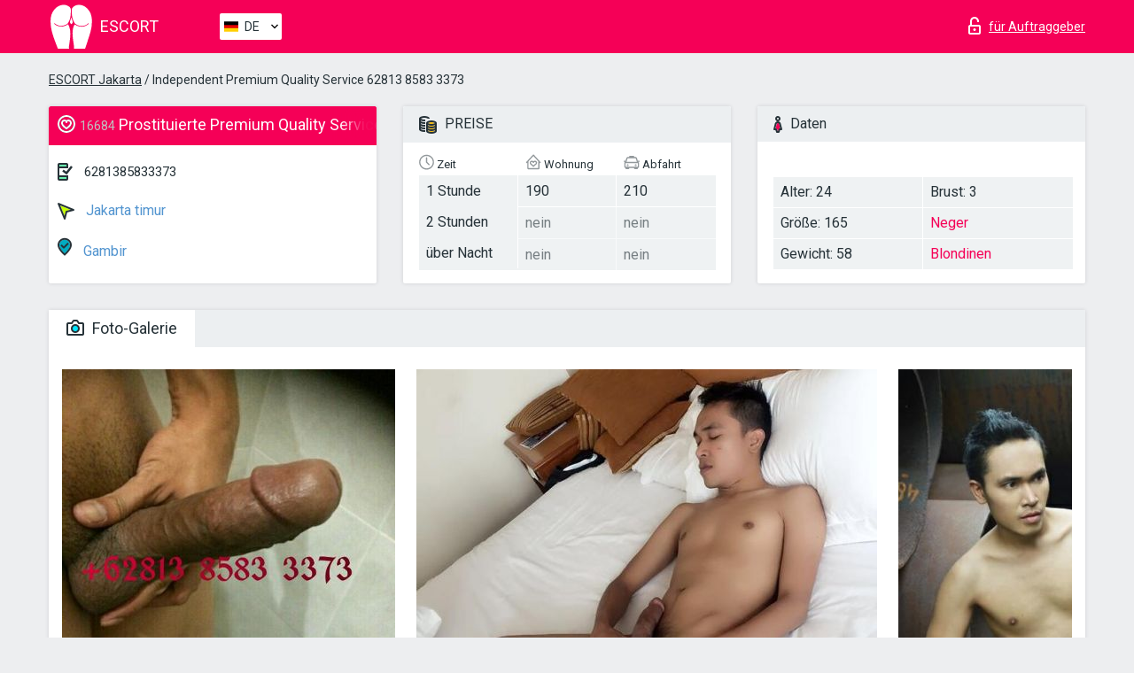

--- FILE ---
content_type: text/html; charset=UTF-8;
request_url: https://escortjakarta.info/de/premium-quality-service-62813-8583-3373/
body_size: 7208
content:
<!DOCTYPE html>
<html lang="de">
<head>
    <meta http-equiv="Content-Type" content="text/html; charset=UTF-8">
    <meta http-equiv="X-UA-Compatible" content="IE=edge">
    <title>Premium Quality Service 62813 8583 3373, Telefon 6281385833373, Mädchen in Jakarta timur</title>
    <meta name="description" content="Mädchen Premium Quality Service 62813 8583 3373 von Jakarta timur in der Stadt Jakarta. Du kannst die heißesten Escorts buchen und Erfahrungsberichte zu Pornostar Escorts auf einer der Top Escort Webseiten der Welt lesen.- Viel Spaß wünscht dir unser super Escort Service!">
    <meta name="keywords" content="">
    <meta name="viewport" content="width=device-width, minimum-scale=1, maximum-scale=1" />
    <!--Language-->
    <link rel="alternate" hreflang="x-default" href="https://escortjakarta.info/premium-quality-service-62813-8583-3373/"/>
    <link rel="alternate" hreflang="en" href="https://escortjakarta.info/" />
    <link rel="alternate" hreflang="pt" href="https://escortjakarta.info/pt/premium-quality-service-62813-8583-3373/" />
    <link rel="alternate" hreflang="fr" href="https://escortjakarta.info/fr/premium-quality-service-62813-8583-3373/" />
    <link rel="alternate" hreflang="es" href="https://escortjakarta.info/es/premium-quality-service-62813-8583-3373/" />
    <link rel="alternate" hreflang="de" href="https://escortjakarta.info/de/premium-quality-service-62813-8583-3373/" />
    <link rel="alternate" hreflang="ru" href="https://escortjakarta.info/ru/premium-quality-service-62813-8583-3373/" />
    <link rel="canonical" href="https://escortjakarta.info/de/premium-quality-service-62813-8583-3373/">

    <!-- favicon -->
    <link rel="shortcut icon" href="/site1/favicons/favicon.ico" type="image/x-icon" />
    <link rel="apple-touch-icon" href="/site1/favicons/apple-touch-icon.png" />
    <link rel="apple-touch-icon" sizes="57x57" href="/site1/favicons/apple-touch-icon-57x57.png" />
    <link rel="apple-touch-icon" sizes="72x72" href="/site1/favicons/apple-touch-icon-72x72.png" />
    <link rel="apple-touch-icon" sizes="76x76" href="/site1/favicons/apple-touch-icon-76x76.png" />
    <link rel="apple-touch-icon" sizes="114x114" href="/site1/favicons/apple-touch-icon-114x114.png" />
    <link rel="apple-touch-icon" sizes="120x120" href="/site1/favicons/apple-touch-icon-120x120.png" />
    <link rel="apple-touch-icon" sizes="144x144" href="/site1/favicons/apple-touch-icon-144x144.png" />
    <link rel="apple-touch-icon" sizes="152x152" href="/site1/favicons/apple-touch-icon-152x152.png" />
    <link rel="apple-touch-icon" sizes="180x180" href="/site1/favicons/apple-touch-icon-180x180.png" />
    <!-- style -->
    <link rel="stylesheet" type="text/css" href="/site1/css/app.min.css?v=1.0.0">
    <meta name="google-site-verification" content="n0p4u5RtBBG6RXWUX9MOFC2zJfDYI_NChO2vE4NKxWM" />
<!-- Global site tag (gtag.js) - Google Analytics -->
<script async src="https://www.googletagmanager.com/gtag/js?id=UA-107599066-41"></script>
<script>
  window.dataLayer = window.dataLayer || [];
  function gtag(){dataLayer.push(arguments);}
  gtag('js', new Date());

  gtag('config', 'UA-107599066-41');
</script>

	<!-- title -->
	<!-- HTML5 Shim and Respond.js IE8 support of HTML5 elements and media queries -->
	<!--[if IE]>
	<script src="//cdnjs.cloudflare.com/ajax/libs/html5shiv/3.7.3/html5shiv.min.js"></script>
	<link href= "css/ie.css" rel= "stylesheet" media= "all" />
	<![endif]-->
</head>

<body class="home">
<!-- header -->
<header id="header" class="header">
	<!-- top -->
	<div class="header-top">
		<div class="container">
			<!-- logo -->
			<a href="/de/" class="logo">
				<img src="/site1/images/logo.svg" class="logo__img" alt="logo">
				<span class="logo__text"><span>Escort</span><br></span>
			</a>

			<!-- local -->
			<div class="local headertext">
                <!-- lang -->
                <div class="lang_dropdown">
                    <div class="lang_dropbtn lang_de">DE</div>
                                        <div class="lang_dropdown-content">
                                                                        <a class="lang_en" href="/">EN</a>
                                                                                                <a class="lang_pt" href="/pt/premium-quality-service-62813-8583-3373/">PT</a>
                                                                                                <a class="lang_fr" href="/fr/premium-quality-service-62813-8583-3373/">FR</a>
                                                                                                <a class="lang_es" href="/es/premium-quality-service-62813-8583-3373/">ES</a>
                                                                                                <a class="lang_de" href="/de/premium-quality-service-62813-8583-3373/">DE</a>
                                                                                                <a class="lang_ru" href="/ru/premium-quality-service-62813-8583-3373/">RU</a>
                                                                    </div>
                                    </div>
                <!-- end lang -->
			</div>

			<!-- login -->
			<a href="/user.php?lang=de" class="login" rel="nofollow"><i class="icon icon-lock"></i><span>für Auftraggeber</span></a>
			<!-- form -->
		</div>
	</div>
    		<script type="text/javascript">
            var isAjaxCalled= true;
		</script>
    </header>

<main class="wrapper">
<section>
    <div class="container">
        <div class="row">
            <!-- breadcrumbs -->
            <div class="breadcrumbs clearfix">
                <div class="container">
                    <ul class="breadcrumbs-list">
                        <li class="breadcrumbs-list__item"><a href="#"><a href='/'>ESCORT Jakarta</a> / Independent Premium Quality Service 62813 8583 3373</a>
                        </li>
                    </ul>
                </div>
            </div>

            <!-- card-info -->
            <div class="card-info">
                <div class="container">
                    <div class="row">
                        <!-- item -->
                        <div class="card-info-item">
                            <!-- info -->
                            <div class="info info_main">
                                <div class="info-header">
                                    <div class="info-header__name"><i class="icon icon-hart-white"></i><h1><span>16684</span> Prostituierte Premium Quality Service 62813 8583 3373</h1></div>
                                </div>
                                <div class="info-body">
                                    <!-- list -->
                                    <div class="info-list">
                                        <div class="info-list-item">
                                            <i class="icon icon-phone"></i> <a href="tel:6281385833373">6281385833373</a>
                                        </div>
                                                                                    <a href="/de/location-jakarta-timur/" class="info-list-item"> <i class="icon icon-area"></i> Jakarta timur</a>
                                        
                                                                                    <a href="/de/metro-gambir/" class="info-list-item"> <i class="icon icon-local"></i> Gambir</a>
                                                                            </div>

                                    
                                </div>
                            </div>
                        </div>
                        <!-- item  PRICE-->
                        <div class="card-info-item">
                            <!-- info -->
                            <div class="info">
                                <div class="info-header info-header_data"><i class="icon icon-cash-md"></i> PREISE</div>
                                <div class="info-body info-body_data">
                                    <!-- list -->
                                    <div class="price-list">
                                        <div class="price-list__title"> <i class="icon icon-time-sm"></i> Zeit
</div>
                                        <!-- item -->
                                        <div class="price-list-item">
                                            <span>1 Stunde</span>
                                            <span>2 Stunden</span>
                                            <span>über Nacht</span>
                                        </div>
                                    </div>
                                    <!-- list -->
                                    <div class="price-list">
                                        <div class="price-list__title"> <i class="icon icon-love-house"></i> Wohnung</div>
                                        <!-- item -->
                                        <div class="price-list-item">
                                            <span>190</span>
                                                <span class="no">nein</span>
                                                    <span class="no">nein</span>
                                        </div>
                                    </div>
                                    <!-- list -->
                                    <div class="price-list">
                                        <div class="price-list__title"> <i class="icon icon-car-sm"></i> Abfahrt</div>
                                        <!-- item -->
                                        <div class="price-list-item">
                                            <span>210</span>
                                                <span class="no">nein</span>
                                                    <span class="no">nein</span>
                                        </div>
                                    </div>
                                </div>
                            </div>
                        </div>
                        <!-- item -->
                        <div class="card-info-item">
                            <!-- info -->
                            <div class="info">
                                <div class="info-header info-header_data"><i class="icon icon-data"></i> Daten</div>
                                <div class="info-body info-body_data">
                                    <!-- list -->
                                    <div class="data-list">
                                        <div class="data-list-item">
                                            <span>Alter: 24</span>
                                            <span>Größe: 165</span>
                                            <span>Gewicht: 58</span>
                                        </div>
                                        <div class="data-list-item">
                                            <span>Brust: 3</span>
                                            <a href="/de/nation-ebony-black/" class="l-red">Neger</a>                                            <span class="l-red">Blondinen</span>                                        </div>
                                    </div>
                                </div>
                            </div>
                        </div>
                    </div>
                </div>
            </div>


            <!-- slider -->
            <section id="slider" class="slider">
                <div class="container">
                    <div class="info">
                        <ul id="tabs" class="nav nav-tabs info-header">
                            <li class="nav-item active">
                                <a href="#photo" data-toggle="tab"> <i class="icon icon-camera"></i> Foto-Galerie</a>
                            </li>
                                                    </ul>
                        <!-- content -->
                        <div class="tab-content info-body">
                            <div class="tab-pane active" id="photo">


                                <!-- gallery -->
                                <div id="gallery" class="slider__gallery gallery allphotos">
                                    <div class="allphotos">
                                        <div class="formphotos">
                                            <div>
                                                                                                    <a title="" href="/big/16684/85437.jpg" class="big"><img src="/medium/16684/85437.jpg" alt="Premium Quality Service 62813 8583 3373" /></a>
                                                                                                    <a title="" href="/big/16684/85436.jpg" class="big"><img src="/medium/16684/85436.jpg" alt="Premium Quality Service 62813 8583 3373" /></a>
                                                                                                    <a title="" href="/big/16684/85435.jpg" class="big"><img src="/medium/16684/85435.jpg" alt="Premium Quality Service 62813 8583 3373" /></a>
                                                                                                    <a title="" href="/big/16684/85433.jpg" class="big"><img src="/medium/16684/85433.jpg" alt="Premium Quality Service 62813 8583 3373" /></a>
                                                                                                    <a title="" href="/big/16684/85431.jpg" class="big"><img src="/medium/16684/85431.jpg" alt="Premium Quality Service 62813 8583 3373" /></a>
                                                                                                    <a title="" href="/big/16684/85429.jpg" class="big"><img src="/medium/16684/85429.jpg" alt="Premium Quality Service 62813 8583 3373" /></a>
                                                                                            </div>
                                        </div>
                                    </div>
                                </div>



                                <!-- gallery mobile -->
                                <div id="gallery-mobile" class="gallery-mobile">
                                    
                                                                                    <img src="/medium/16684/85437.jpg" alt="Premium Quality Service 62813 8583 3373"/>
                                            <div class="gallery-hidden">
                                        
                                        
                                    
                                                                                    <img src="/medium/16684/85436.jpg" alt="Premium Quality Service 62813 8583 3373"/>
                                        
                                        
                                    
                                                                                    <img src="/medium/16684/85435.jpg" alt="Premium Quality Service 62813 8583 3373"/>
                                        
                                        
                                    
                                                                                    <img src="/medium/16684/85433.jpg" alt="Premium Quality Service 62813 8583 3373"/>
                                        
                                        
                                    
                                                                                    <img src="/medium/16684/85431.jpg" alt="Premium Quality Service 62813 8583 3373"/>
                                        
                                        
                                    
                                                                                    <img src="/medium/16684/85429.jpg" alt="Premium Quality Service 62813 8583 3373"/>
                                        
                                                                                    </div><!--/ gallery-hidden-->
                                            <!-- update 12.12.17 -->
                                            <button id="button-gallery" class="btn btn_red" type="button">Weitere Fotos anzeigen</button>
                                            <input type="hidden" name="show_text_btn" value="Weitere Fotos anzeigen">
                                            <input type="hidden" name="hide_text_btn" value="Fotos verstecken">
                                            <!--/ update 12.12.17 -->
                                        
                                                                    </div>
                            </div>

                            
                        </div>
                    </div>
                </div>
            </section>


            <section class="service clearfix">
                <div class="container">
                    <div class="row">
                        <div class="col-xs-12 col-md-8 service_wrap">
                            <!-- Услуги-->
                            <div class="info">
                                <div class="info-header"><i class="icon icon-service"></i> Serviceleistungen</div>
                                <div class="info-body info-body_service clearfix">
                                    <!-- list -->
                                    <div class="service-list">
                                        <!-- links -->
                                                                                                                                    <!-- sex -->
                                                <ul class="link-list">
                                                    <li class="link-list__title">Sex</li>
                                                                                                            <li class="link-list__item link-list__item_active"><a href="/de/service-classic-sex/">Klassisch sex</a>
                                                        </li>
                                                                                                            <li class="link-list__item "><a href="/de/service-a-level/">Ein Level</a>
                                                        </li>
                                                                                                            <li class="link-list__item "><a href="/de/service-owo-oral-without-condom/">OWO - oral ohne Kondom</a>
                                                        </li>
                                                                                                            <li class="link-list__item "><a href="/de/service-group-sex/">Gruppensex</a>
                                                        </li>
                                                                                                            <li class="link-list__item "><a href="/de/service-double-penetration/">Doppelte Penetration</a>
                                                        </li>
                                                                                                            <li class="link-list__item "><a href="/de/service-toys/">Spielzeuge</a>
                                                        </li>
                                                                                                            <li class="link-list__item link-list__item_active"><a href="/de/service-fetish/">Fetisch</a>
                                                        </li>
                                                                                                    </ul>
                                                                                                                                                                                                                                                                                                                                                                                                                                                                                                                                                                                                                                                                                                                                                                                                                                                                        
                                                                                                                                                                                                                                                                                                                                                                                                                                                                                                                                                                                                                                                                                                                                                <!-- Additionally -->
                                                <ul class="link-list">
                                                    <li class="link-list__title">Zusätzlich</li>
                                                                                                            <li class="link-list__item link-list__item_active"><a href="/de/service-escort/">Begleiten</a>
                                                        </li>
                                                                                                            <li class="link-list__item "><a href="/de/service-photography/">Fotografie</a>
                                                        </li>
                                                                                                            <li class="link-list__item link-list__item_active"><a href="/de/service-there-is-a-young-man-for-a-couple/">Da ist ein junger Mann für ein Paar</a>
                                                        </li>
                                                                                                            <li class="link-list__item "><a href="/de/service-couples/">Paare</a>
                                                        </li>
                                                                                                            <li class="link-list__item "><a href="/de/service-washing-in-the-shower/">Waschen in der Dusche</a>
                                                        </li>
                                                                                                            <li class="link-list__item "><a href="/de/service-pipshaw/">Pipshaw</a>
                                                        </li>
                                                                                                            <li class="link-list__item link-list__item_active"><a href="/de/service-rimming/">Rimming</a>
                                                        </li>
                                                                                                    </ul>
                                                                                                                                                                                                                                                                                                </div>

                                    <div class="service-list">
                                                                                                                                                                                                                                                                                                                                                                                                                                                                                                                                                                                                                                                            <!-- Massage -->
                                                <ul class="link-list">
                                                    <li class="link-list__title">Massage</li>
                                                                                                            <li class="link-list__item link-list__item_active"><a href="/de/service-professional-massage/">Professionelle massage</a>
                                                        </li>
                                                                                                            <li class="link-list__item link-list__item_active"><a href="/de/service-erotic-massage/">Erotische Massage</a>
                                                        </li>
                                                                                                            <li class="link-list__item "><a href="/de/service-urologic-massage/">Urologische Massage</a>
                                                        </li>
                                                                                                            <li class="link-list__item "><a href="/de/service-thai-massage/">Thai-Massage</a>
                                                        </li>
                                                                                                            <li class="link-list__item "><a href="/de/service-massotherapy/">Massotherapie</a>
                                                        </li>
                                                                                                            <li class="link-list__item "><a href="/de/service-four-hand-massage/">Vier-Hand-Massage</a>
                                                        </li>
                                                                                                            <li class="link-list__item link-list__item_active"><a href="/de/service-sports-massage/">Sportmassage</a>
                                                        </li>
                                                                                                            <li class="link-list__item link-list__item_active"><a href="/de/service-relaxing-massage/">Entspannende Massage</a>
                                                        </li>
                                                                                                            <li class="link-list__item link-list__item_active"><a href="/de/service-sakura-branch/">Sakura-Zweig</a>
                                                        </li>
                                                                                                    </ul>
                                                                                                                                                                                                                                                                                                                                                
                                                                                                                                                                                                                                                                                                                                                                                                                                                                                                                                                                                                                                                                                                                                                                                                                                                                                                                        <!-- Striptease -->
                                                <ul class="link-list">
                                                    <li class="link-list__title">Striptease</li>
                                                                                                            <li class="link-list__item link-list__item_active"><a href="/de/service-striptease/">Striptease</a>
                                                        </li>
                                                                                                            <li class="link-list__item link-list__item_active"><a href="/de/service-belly-dance/">Bauchtanz</a>
                                                        </li>
                                                                                                            <li class="link-list__item "><a href="/de/service-lesbian/">Lesben</a>
                                                        </li>
                                                                                                    </ul>
                                                                                                                        </div>

                                    <div class="service-list">
                                                                                                                                                                                                                                                                                                                                                                                                                                                                                                                                                                        <!-- BDSM -->
                                                <ul class="link-list">
                                                    <li class="link-list__title">BDSM</li>
                                                                                                            <li class="link-list__item "><a href="/de/service-mistress/">Herrin</a>
                                                        </li>
                                                                                                            <li class="link-list__item "><a href="/de/service-light-domination/">Leichte Dominanz</a>
                                                        </li>
                                                                                                            <li class="link-list__item link-list__item_active"><a href="/de/service-bdsm/">BDSM</a>
                                                        </li>
                                                                                                            <li class="link-list__item "><a href="/de/service-slave/">Sklave</a>
                                                        </li>
                                                                                                            <li class="link-list__item link-list__item_active"><a href="/de/service-strap-on/">Strap-on</a>
                                                        </li>
                                                                                                            <li class="link-list__item "><a href="/de/service-role-playing-games/">Rollenspiele</a>
                                                        </li>
                                                                                                            <li class="link-list__item "><a href="/de/service-bandage/">Bandage</a>
                                                        </li>
                                                                                                            <li class="link-list__item "><a href="/de/service-trampling/">Trampling</a>
                                                        </li>
                                                                                                    </ul>
                                                                                                                                                                                                                                                                                                                                                                                                                                    
                                                                                                                                                                                                                                                                                                                                                                                                                                                                                    <!-- Caress -->
                                                <ul class="link-list">
                                                    <li class="link-list__title">Streicheln</li>
                                                                                                            <li class="link-list__item link-list__item_active"><a href="/de/service-blowjob-condom/">Blowjob Kondom</a>
                                                        </li>
                                                                                                            <li class="link-list__item "><a href="/de/service-gfe/">Eine Freundin Erfahrung</a>
                                                        </li>
                                                                                                            <li class="link-list__item link-list__item_active"><a href="/de/service-deepthroating-blowjob/">Deepthroating Blowjob</a>
                                                        </li>
                                                                                                            <li class="link-list__item "><a href="/de/service-blowjob-in-the-car/">Blowjob im Auto</a>
                                                        </li>
                                                                                                            <li class="link-list__item link-list__item_active"><a href="/de/service-cunnilingus/">Cunnilingus</a>
                                                        </li>
                                                                                                            <li class="link-list__item "><a href="/de/service-anilingus/">Anilingus</a>
                                                        </li>
                                                                                                    </ul>
                                                                                                                                                                                                                                                                                                                                                                                                                                                                                                                                                            </div>

                                    <div class="service-list">
                                                                                                                                                                                                                                                                                                                                                                                                                                                                                                                                                                                                                                                                                                                                                                                                                                    <!-- Fisting -->
                                                <ul class="link-list">
                                                    <li class="link-list__title">Fisting</li>
                                                                                                            <li class="link-list__item link-list__item_active"><a href="/de/service-classic-fisting/">Klassisches Fisting</a>
                                                        </li>
                                                                                                            <li class="link-list__item "><a href="/de/service-anal-fisting/">Anal Fisting</a>
                                                        </li>
                                                                                                            <li class="link-list__item "><a href="/de/service-extreme-fisting/">Extremes Fisten</a>
                                                        </li>
                                                                                                    </ul>
                                                                                                                                                                        
                                                                                                                                                                                                                        <!-- Cum -->
                                                <ul class="link-list">
                                                    <li class="link-list__title">Sperma</li>
                                                                                                            <li class="link-list__item "><a href="/de/service-cim/">Sperma im Mund</a>
                                                        </li>
                                                                                                            <li class="link-list__item "><a href="/de/service-cob/">Sperma auf der Brust</a>
                                                        </li>
                                                                                                            <li class="link-list__item "><a href="/de/service-cif/">Sperma im Gesicht</a>
                                                        </li>
                                                                                                    </ul>
                                                                                                                                                                                                                                                                                                                                                                                                                                                                                                                                                                                                                                                                                                                                                                                    
                                                                                                                                                                                                                                                                                                            <!-- WS -->
                                                <ul class="link-list">
                                                    <li class="link-list__title">Wassersport</li>
                                                                                                            <li class="link-list__item "><a href="/de/service-ws-giving/">Wassersport geben</a>
                                                        </li>
                                                                                                            <li class="link-list__item "><a href="/de/service-ws-getting/">Wassersport bekommen</a>
                                                        </li>
                                                                                                    </ul>
                                                                                                                                                                                                                                                                                                                                                                                                                                                                                                                                                                                                                                                                                                                                    </div>

                                </div><!--/ info-body info-body_service clearfix-->
                            </div><!--/ info Услуги-->
                        </div><!--/ col-xs-12 col-md-8-->


                        <div class="col-xs-12 col-md-4 map_wrap">
                            <div class="info">
                                <div class="info-header"><i class="icon icon-map"></i> Karte</div>
                                <div class="info-body">
                                    <div class="map-wrap">
                                        <!-- карта -->
                                         <script src="https://api-maps.yandex.com/2.1/?load=package.map,package.controls,package.geoObjects&lang=en-US" type="text/javascript"></script>
                    <script language='Javascript' src="/js/jquery.min.js"></script>
                    <div id="YMaps3ID"></div>
                    <script>
                              
                              ymaps.ready(function () {
                                  var myMap = new ymaps.Map('YMaps3ID', {
                                      center: [59.946565, 30.128097],
                                      zoom: 15});
                                  myMap.behaviors.disable('scrollZoom');
                                  ymaps.geocode('Jakarta, metro Gambir', {
                                      results: 1
                                  }).then(function (res) {
                                      var firstGeoObject = res.geoObjects.get(0),
                                      coords = firstGeoObject.geometry.getCoordinates(),
                                      bounds = firstGeoObject.properties.get('boundedBy');
                                      firstGeoObject.properties.set('balloonContentBody','<a href="/premium-quality-service-62813-8583-3373"><font size="4"><strong>Premium Quality Service 62813 8583 3373</strong></font></a><br>Gambir');
                                      myMap.geoObjects.add(firstGeoObject);
                                      myMap.setBounds(bounds, {
                                          checkZoomRange: true
                                      });
                                  });
                              });
                        </script>
                                    </div>
                                </div>
                            </div>
                        </div>
                    </div>
                </div>
            </section>

            
            <div class="clear"></div>

            <!-- new -->
            <section class="next-card">
                <div class="container">
                    <div class="row">
                        <div class="col-md-12">
                            <br />
                            <h2>Andere Mädchen in Jakarta timur</h2>
                            <br />

                            <div class="notfound">
                                                            </div>
                        </div>

                        <div class="cards">
                                                            <!-- item -->
                                <div class="col-xs-6 col-md-4 col-lg-3">
                                    <div class="card">
                                        <!-- image -->
                                        <a href="/de/zarra/" class="cards__image" target="_blank">
                                            <img src="/small/49832/194327.jpg">
                                        </a>
                                        <!-- check -->
                                        <span class="check-list">
                                                                                                    </span>
                                        <!-- list -->
                                        <div class="card-list">
                                            <!-- item -->
                                            <div class="card-list-item">
                                                <div class="card-list-item__title"> <i class="icon icon-cash-md"></i> PREISE</div>
                                                <ul class="list">
                                                    <li>
                                                        <span>1 Stunde</span>
                                                        <span>200</span>
                                                    </li>
                                                    <li>
                                                        <span>2 Stunden</span>
                                                        <span>no</span>
                                                    </li>
                                                    <li>
                                                        <span>über Nacht</span>
                                                        <span>no</span>
                                                    </li>
                                                </ul>
                                            </div>

                                            <!-- item -->
                                            <div class="card-list-item">
                                                <div class="card-list-item__title"> <i class="icon icon-data"></i> Daten</div>
                                                <ul class="list">
                                                    <li>
                                                        <span>Alter</span>
                                                        <span>22 </span>
                                                    </li>
                                                    <li>
                                                        <span>Größe</span>
                                                        <span>160</span>
                                                    </li>
                                                    <li>
                                                        <span>Gewicht</span>
                                                        <span>45</span>
                                                    </li>
                                                    <li>
                                                        <span>Brust</span>
                                                        <span>2</span>
                                                    </li>
                                                </ul> 
                                            </div>
                                        </div>
                                        <!-- card-panel -->
                                        <div class="card-panel">
                                            <a href="/de/zarra/" class="card-panel-item card-panel-item_name" target="_blank"> <i class="icon icon-hart"></i>  <span>Zarra</span>
                                            </a>
                                            <div class="card-panel-item card-panel-item_address">
                                                                                        <i class="icon icon-local"></i>
                                            Pasar senen
                                                                                        </div>
                                            <div class="card-panel-item card-panel-item_tel"> <i class="icon icon-phone"></i> <a href="tel:6285212551859">6285212551859</a></div>
                                        </div>
                                    </div>
                                </div>
                                                            <!-- item -->
                                <div class="col-xs-6 col-md-4 col-lg-3">
                                    <div class="card">
                                        <!-- image -->
                                        <a href="/de/your-satisfaction-is-primary-for-me-5/" class="cards__image" target="_blank">
                                            <img src="/small/16749/85655.jpg">
                                        </a>
                                        <!-- check -->
                                        <span class="check-list">
                                                                                                    </span>
                                        <!-- list -->
                                        <div class="card-list">
                                            <!-- item -->
                                            <div class="card-list-item">
                                                <div class="card-list-item__title"> <i class="icon icon-cash-md"></i> PREISE</div>
                                                <ul class="list">
                                                    <li>
                                                        <span>1 Stunde</span>
                                                        <span>210</span>
                                                    </li>
                                                    <li>
                                                        <span>2 Stunden</span>
                                                        <span>no</span>
                                                    </li>
                                                    <li>
                                                        <span>über Nacht</span>
                                                        <span>no</span>
                                                    </li>
                                                </ul>
                                            </div>

                                            <!-- item -->
                                            <div class="card-list-item">
                                                <div class="card-list-item__title"> <i class="icon icon-data"></i> Daten</div>
                                                <ul class="list">
                                                    <li>
                                                        <span>Alter</span>
                                                        <span>34 </span>
                                                    </li>
                                                    <li>
                                                        <span>Größe</span>
                                                        <span>170</span>
                                                    </li>
                                                    <li>
                                                        <span>Gewicht</span>
                                                        <span>57</span>
                                                    </li>
                                                    <li>
                                                        <span>Brust</span>
                                                        <span>3</span>
                                                    </li>
                                                </ul> 
                                            </div>
                                        </div>
                                        <!-- card-panel -->
                                        <div class="card-panel">
                                            <a href="/de/your-satisfaction-is-primary-for-me-5/" class="card-panel-item card-panel-item_name" target="_blank"> <i class="icon icon-hart"></i>  <span>YOUR Satisfaction is Primary for me</span>
                                            </a>
                                            <div class="card-panel-item card-panel-item_address">
                                                                                        <i class="icon icon-local"></i>
                                            Ancol
                                                                                        </div>
                                            <div class="card-panel-item card-panel-item_tel"> <i class="icon icon-phone"></i> <a href="tel:62088213064193">62088213064193</a></div>
                                        </div>
                                    </div>
                                </div>
                                                            <!-- item -->
                                <div class="col-xs-6 col-md-4 col-lg-3">
                                    <div class="card">
                                        <!-- image -->
                                        <a href="/de/your-satisfaction-is-primary-for-me/" class="cards__image" target="_blank">
                                            <img src="/small/16608/85235.jpg">
                                        </a>
                                        <!-- check -->
                                        <span class="check-list">
                                                                                                    </span>
                                        <!-- list -->
                                        <div class="card-list">
                                            <!-- item -->
                                            <div class="card-list-item">
                                                <div class="card-list-item__title"> <i class="icon icon-cash-md"></i> PREISE</div>
                                                <ul class="list">
                                                    <li>
                                                        <span>1 Stunde</span>
                                                        <span>100</span>
                                                    </li>
                                                    <li>
                                                        <span>2 Stunden</span>
                                                        <span>no</span>
                                                    </li>
                                                    <li>
                                                        <span>über Nacht</span>
                                                        <span>no</span>
                                                    </li>
                                                </ul>
                                            </div>

                                            <!-- item -->
                                            <div class="card-list-item">
                                                <div class="card-list-item__title"> <i class="icon icon-data"></i> Daten</div>
                                                <ul class="list">
                                                    <li>
                                                        <span>Alter</span>
                                                        <span>34 </span>
                                                    </li>
                                                    <li>
                                                        <span>Größe</span>
                                                        <span>167</span>
                                                    </li>
                                                    <li>
                                                        <span>Gewicht</span>
                                                        <span>66</span>
                                                    </li>
                                                    <li>
                                                        <span>Brust</span>
                                                        <span>2</span>
                                                    </li>
                                                </ul> 
                                            </div>
                                        </div>
                                        <!-- card-panel -->
                                        <div class="card-panel">
                                            <a href="/de/your-satisfaction-is-primary-for-me/" class="card-panel-item card-panel-item_name" target="_blank"> <i class="icon icon-hart"></i>  <span>Your satisfaction is Primary for me</span>
                                            </a>
                                            <div class="card-panel-item card-panel-item_address">
                                                                                        <i class="icon icon-local"></i>
                                            Ancol
                                                                                        </div>
                                            <div class="card-panel-item card-panel-item_tel"> <i class="icon icon-phone"></i> <a href="tel:62088213064193">62088213064193</a></div>
                                        </div>
                                    </div>
                                </div>
                                                            <!-- item -->
                                <div class="col-xs-6 col-md-4 col-lg-3">
                                    <div class="card">
                                        <!-- image -->
                                        <a href="/de/virra-anisya/" class="cards__image" target="_blank">
                                            <img src="/small/49865/194482.jpg">
                                        </a>
                                        <!-- check -->
                                        <span class="check-list">
                                                                                                    </span>
                                        <!-- list -->
                                        <div class="card-list">
                                            <!-- item -->
                                            <div class="card-list-item">
                                                <div class="card-list-item__title"> <i class="icon icon-cash-md"></i> PREISE</div>
                                                <ul class="list">
                                                    <li>
                                                        <span>1 Stunde</span>
                                                        <span>no</span>
                                                    </li>
                                                    <li>
                                                        <span>2 Stunden</span>
                                                        <span>no</span>
                                                    </li>
                                                    <li>
                                                        <span>über Nacht</span>
                                                        <span>no</span>
                                                    </li>
                                                </ul>
                                            </div>

                                            <!-- item -->
                                            <div class="card-list-item">
                                                <div class="card-list-item__title"> <i class="icon icon-data"></i> Daten</div>
                                                <ul class="list">
                                                    <li>
                                                        <span>Alter</span>
                                                        <span>22 </span>
                                                    </li>
                                                    <li>
                                                        <span>Größe</span>
                                                        <span>165</span>
                                                    </li>
                                                    <li>
                                                        <span>Gewicht</span>
                                                        <span>50</span>
                                                    </li>
                                                    <li>
                                                        <span>Brust</span>
                                                        <span>2</span>
                                                    </li>
                                                </ul> 
                                            </div>
                                        </div>
                                        <!-- card-panel -->
                                        <div class="card-panel">
                                            <a href="/de/virra-anisya/" class="card-panel-item card-panel-item_name" target="_blank"> <i class="icon icon-hart"></i>  <span>Virra Anisya</span>
                                            </a>
                                            <div class="card-panel-item card-panel-item_address">
                                                                                        <i class="icon icon-local"></i>
                                            Lenteng agung
                                                                                        </div>
                                            <div class="card-panel-item card-panel-item_tel"> <i class="icon icon-phone"></i> <a href="tel:6285320384135">6285320384135</a></div>
                                        </div>
                                    </div>
                                </div>
                                                    </div>
                    </div>
                </div>
            </section>

        </div>
    </div>
</section>

</main>
<input type="hidden" id="siteadvsearchressearch" value="" />

<!-- new-scripts -->
<script src="/site1/js/modernizr-custom.min.js"></script>
<script src="/site1/js/jq.min.js"></script>
<script src="/site1/js/app.min.js"></script>
<!-- andrew-scripts -->
<link href="/site1/style.css" rel="stylesheet" type="text/css" />
<link href='//fonts.googleapis.com/css?family=Roboto:400italic,400,700,300&amp;subset=cyrillic' rel='stylesheet' type='text/css' />
<link href="/js/LightGallery/css/lightgallery.css" rel="stylesheet">
<script src="/js/jquery.min.js"></script>
<script src="//ajax.googleapis.com/ajax/libs/jqueryui/1.11.3/jquery-ui.min.js"></script>
<script src="/js/main.js"></script>
<script src="/js/LightGallery/js/lightgallery.js"></script>
	<link rel="stylesheet" href="/js/rangeSlider/css/ion.rangeSlider.css" type="text/css" media="screen" />
	<link rel="stylesheet" href="/js/rangeSlider/css/ion.rangeSlider.skinHTML5.css" type="text/css" media="screen" />
	<script src="/inc/modules/filters/filter_ajax.js"></script>
	<script src="/js/rangeSlider/js/ion-rangeSlider/ion.rangeSlider.js"></script>
</body>
<!-- footer -->
</html>



